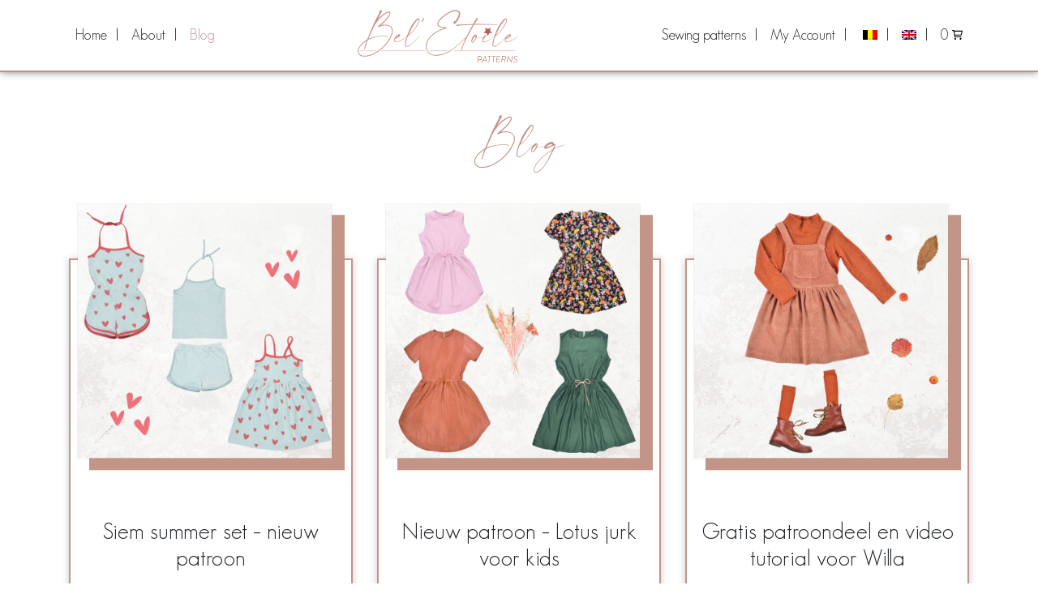

--- FILE ---
content_type: text/css
request_url: https://www.beletoile.com/wp-content/cache/min/1/wp-content/plugins/forms-by-made-it/front/css/style.css?ver=1761308281
body_size: 101
content:
.madeit-form-error{padding:15px;margin-bottom:20px;border:1px solid transparent;border-radius:4px;background-color:#f5cbcb;border-color:#f3bec6;color:#de4949}.madeit-form-success{padding:15px;margin-bottom:20px;border:1px solid transparent;border-radius:4px;background-color:#bedcce;border-color:#aed3bb;color:#488669}.range-wrap{position:relative}.range-bubble{background:#1FAFA9;color:#fff;padding:4px 12px;position:absolute;border-radius:4px;left:50%;transform:translateX(-50%)}.range-bubble::after{content:"";position:absolute;width:2px;height:2px;background:#1FAFA9;top:-1px;left:50%}

--- FILE ---
content_type: text/css
request_url: https://www.beletoile.com/wp-content/cache/min/1/wp-content/themes/madeit/gutenberg/tabs/build/style-index.css?ver=1761308281
body_size: -176
content:
.wp-block-madeit-block-tabs{width:100%}

--- FILE ---
content_type: text/css
request_url: https://www.beletoile.com/wp-content/cache/min/1/wp-content/themes/beletoile/style.css?ver=1761308281
body_size: 1382
content:
@import url(https://use.typekit.net/khz6bqy.css);@font-face{font-family:'modernline';src:url(/wp-content/themes/beletoile/fonts/modernline.eot);src:url('/wp-content/themes/beletoile/fonts/modernline.eot?#iefix') format('embedded-opentype'),url(/wp-content/themes/beletoile/fonts/modernline.woff2) format('woff2'),url(/wp-content/themes/beletoile/fonts/modernline.woff) format('woff'),url(/wp-content/themes/beletoile/fonts/modernline.ttf) format('truetype');font-weight:400;font-style:normal;font-display:swap}@font-face{font-family:'modernline tail';src:url(/wp-content/themes/beletoile/fonts/modernlinetail.eot);src:url('/wp-content/themes/beletoile/fonts/modernlinetail.eot?#iefix') format('embedded-opentype'),url(/wp-content/themes/beletoile/fonts/modernlinetail.woff2) format('woff2'),url(/wp-content/themes/beletoile/fonts/modernlinetail.woff) format('woff'),url(/wp-content/themes/beletoile/fonts/modernlinetail.ttf) format('truetype');font-weight:400;font-style:normal;font-display:swap}@font-face{font-family:'GeosansLight';src:url(/wp-content/themes/beletoile/fonts/GeosansLight.eot);src:url('/wp-content/themes/beletoile/fonts/GeosansLight.eot?#iefix') format('embedded-opentype'),url(/wp-content/themes/beletoile/fonts/GeosansLight.woff2) format('woff2'),url(/wp-content/themes/beletoile/fonts/GeosansLight.woff) format('woff'),url(/wp-content/themes/beletoile/fonts/GeosansLight.ttf) format('truetype');font-weight:300;font-style:normal;font-display:swap}body{font-family:GeosansLight,sans-serif;font-weight:300;font-style:normal;font-size:1.1rem}h1,h2,h3,h4,h5,h6,.h1,.h2,.h3,.h4,.h5,.h6{font-weight:300}.modernline{font-family:'modernline'}.geosansLight{font-family:'GeosansLight'}.flex-grow{margin-top:47px}@media (min-width:768px){.full-top{margin-top:-102px}.flex-grow{margin-top:102px}}.navbar a{font-weight:300}.navbar a:hover{color:#c39488}.navbar .active>a{color:#c39488}.menu.navbar-nav{width:100%}.menu.navbar-nav>.menu-item:nth-child(1){order:1}.menu.navbar-nav>.menu-item:nth-child(2){order:2}.menu.navbar-nav>.menu-item:nth-child(3){order:3}.menu.navbar-nav>.menu-item:nth-child(4){order:4}.menu.navbar-nav>.menu-item:nth-child(5){order:5}.menu.navbar-nav>.menu-item:nth-child(6){order:6}.menu.navbar-nav>.menu-item:nth-child(7){order:7}.menu.navbar-nav>.menu-item:nth-child(8){order:8}.menu.navbar-nav>.menu-item:nth-child(9){order:9}.menu.navbar-nav>.menu-item:nth-child(10){order:10}.menu.navbar-nav>.menu-item:nth-child(11){order:11}.order-3{-ms-flex-order:3!important;order:3!important}.navbar.navbar-expand-md.fixed-top{background:#fff}@media(max-width:850px){.menu-item.order-3{width:150px;text-align:center}}@media (min-width:850px){.beletoile-menu-logo img{width:100%;max-width:150px}}@media (min-width:1000px){.beletoile-menu-logo img{width:100%;max-width:205px}}@media (max-width:768px){.menu-item .nav-link{padding:.5rem 1rem}}@media (min-width:768px) and (max-width:992px){.navbar-expand-md .navbar-nav .nav-link{padding-right:.2rem;padding-left:.2rem}}@media (min-width:768px){#top-menu{align-items:center}.menu-item .nav-link:after{content:'|';margin-left:11px;color:#000}.menu.navbar-nav>.menu-item:nth-child(3) .nav-link:after{display:none}.menu.navbar-nav>.menu-item:nth-last-child(1) .nav-link:after{display:none}.menu.navbar-nav>.menu-item:nth-last-child(2) .nav-link:after{display:none}}.logo-under-nav{display:none}.navbar.navbar-expand-md{border-bottom:2px solid #c39488}@media (min-width:768px){.madeit-front-page:not(.navbar-scrolled) .menu.nav{padding-top:25px}.madeit-front-page:not(.navbar-scrolled) .flex-grow{margin-top:133px}.madeit-front-page:not(.navbar-scrolled) .full-top{margin-top:-133px}.madeit-front-page:not(.navbar-scrolled) .logo-under-nav{display:block}.madeit-front-page:not(.navbar-scrolled) .beletoile-menu-logo{display:none}.madeit-front-page:not(.navbar-scrolled) .navbar.navbar-expand-md{border-bottom:2px solid transparent}.madeit-front-page:not(.navbar-scrolled) .navbar.navbar-expand-md.fixed-top{background:transparent;box-shadow:none}.mt-200{margin-top:-200px}.madeit-front-page:not(.navbar-scrolled) .menu.navbar-nav>.menu-item a:hover{color:#fff}.madeit-front-page:not(.navbar-scrolled) .menu.navbar-nav>.menu-item:nth-child(1) a:hover{color:#000}.madeit-front-page:not(.navbar-scrolled) .menu.navbar-nav>.menu-item:nth-child(2) a:hover{color:#c39488}.madeit-front-page:not(.navbar-scrolled) .menu.navbar-nav>.menu-item:nth-child(3) a:hover{color:#c39488}}hr{border-top:2px solid #c39488;width:75%}hr.left{margin-left:0}hr.right{margin-right:0}.woocommerce-page .product .card{border:2px solid #c39488}.list-group-item.active{background-color:#c39488!important;border-color:#c39488!important}.woocommerce-MyAccount-content{margin-top:3rem}.related.products{margin-top:3rem}#colophon{background-color:#c39488}#colophon a{color:#000!important}a.link{text-decoration:underline!important}.site-info{font-size:.8rem}.blog-post .wp-block-madeit-block-color-image>div:after,.product .wp-block-madeit-block-color-image>div:after{content:"";display:block;padding-bottom:100%}.blog-post .wp-block-madeit-block-color-image>div img,.product .wp-block-madeit-block-color-image>div img{position:absolute;height:100%;width:100%;left:-15px;object-fit:cover;border:1px solid #c3948726}.blog-post h2.entry-title.h3,.product .entry-title.h3{min-height:100px}.product-category .entry-title.h3{min-height:60px}.border-shadow{border:2px solid #c39488;box-shadow:0 1px 9px #00000038}.btn{border-radius:0}.navbar .d-md-none{width:calc(100% - 50px)}.d-md-none .custom-logo{margin-left:auto;margin-right:auto;width:100%;max-width:130px;display:block;margin-top:5px;margin-bottom:5px}.d-md-none .custom-logo-link{display:block;width:100%}.homepage .bg-primary.mh{min-height:425px}.homepage .translate-center{transform:translateY(-50%)}.homepage .mh-overflow{max-height:500px;overflow:hidden}.homepage .scale{transform:scaleX(-1)}.homepage .desktop-blok{background:#F2F2F2;position:absolute;right:0;top:0;width:calc(100%/12*6);transform:translate(50%,50%);z-index:1}.homepage .mobile-blok{background:rgba(242,242,242,.9);position:absolute;top:0;left:0;bottom:0;margin:0 15px}#sb_instagram.sbi_fixed_height{overflow:initial!important}.text-xl{font-size:4rem}.btn-primary{color:#FFF!important}

--- FILE ---
content_type: text/css
request_url: https://www.beletoile.com/wp-content/cache/min/1/wp-content/themes/madeit/assets/css/gutenfront.css?ver=1761308281
body_size: 321
content:
.is-style-grid{height:calc(100% - 220px);overflow:hidden}.is-style-grid .blocks-gallery-grid{-webkit-column-count:3;-moz-column-count:3;column-count:3;-webkit-column-gap:.5rem;-moz-column-gap:.5rem;column-gap:.5rem;orphans:1;widows:1;display:block}.is-style-grid.columns-1 .blocks-gallery-grid{-webkit-column-count:1;-moz-column-count:1;column-count:1}.is-style-grid.columns-2 .blocks-gallery-grid{-webkit-column-count:2;-moz-column-count:2;column-count:2}.is-style-grid.columns-3 .blocks-gallery-grid{-webkit-column-count:3;-moz-column-count:3;column-count:3}.is-style-grid.columns-4 .blocks-gallery-grid{-webkit-column-count:4;-moz-column-count:4;column-count:4}.is-style-grid.columns-5 .blocks-gallery-grid{-webkit-column-count:5;-moz-column-count:5;column-count:5}.is-style-grid .blocks-gallery-item{display:inline-block!important;width:100%!important;margin:0!important;margin-bottom:0.5rem!important}.wp-block-gallery.is-style-grid.is-cropped .blocks-gallery-item img{display:block!important;max-width:100%!important;height:auto!important;width:100%!important;object-fit:none!important;-o-object-fit:none!important}.is-style-eq-height .blocks-gallery-grid{display:block}.is-style-eq-height .blocks-gallery-item{display:inline-block;width:auto!important;height:100px;position:relative;margin:0 6px 6px 0!important}.is-style-eq-height .blocks-gallery-item figure{display:block;height:auto;width:auto;position:relative;margin-right:6px!important}.is-style-eq-height .blocks-gallery-item figure img{height:100px}@media (min-width:600px){.is-style-eq-height .blocks-gallery-item{margin:0 10px 10px 0}.is-style-eq-height .blocks-gallery-item figure{margin-right:10px!important}}.wp-block-image.is-style-square{position:relative;overflow:hidden}.wp-block-image.is-style-square figure{position:absolute;width:100%;height:100%}.wp-block-image.is-style-square a{display:block;height:100%;width:100%}.wp-block-image.is-style-square img{object-fit:cover;height:100%;margin-top:-50%;top:50%;position:absolute;width:100%;left:50%;margin-left:-50%}.wp-block-image.is-style-square:after{content:"";display:block;padding-bottom:100%}

--- FILE ---
content_type: text/css
request_url: https://www.beletoile.com/wp-content/cache/min/1/wp-content/48e3e0b59c66d39eb678715e062d6eed.css?ver=1761308281
body_size: 1916
content:
body{color:#212529;background-color:#fff}a{color:#c39488}a:hover{color:#D94A26}.page-link{color:#c39488}.page-item.active .page-link{color:#000;background-color:#c39488;border-color:#c39488}a.list-group-item-primary:focus,a.list-group-item-primary:hover,button.list-group-item-primary:focus,button.list-group-item-primary:hover{background-color:#FCF0ED}.list-group-item-secondary{background-color:#E7D8D8}a.list-group-item-secondary:focus,a.list-group-item-secondary:hover,button.list-group-item-secondary:focus,button.list-group-item-secondary:hover{background-color:#FFF}.list-group-item-success{background-color:#E3C6C6}a.list-group-item-success:focus,a.list-group-item-success:hover,button.list-group-item-success:focus,button.list-group-item-success:hover{background-color:#6AE3A4}.list-group-item-info{background-color:#E3C6C6}a.list-group-item-info:focus,a.list-group-item-info:hover,button.list-group-item-info:focus,button.list-group-item-info:hover{background-color:#FFF}.list-group-item-warning{background-color:#E6D3D3}a.list-group-item-warning:focus,a.list-group-item-warning:hover,button.list-group-item-warning:focus,button.list-group-item-warning:hover{background-color:#FAEBD2}.list-group-item-danger{background-color:#E6D5D5}a.list-group-item-danger:focus,a.list-group-item-danger:hover,button.list-group-item-danger:focus,button.list-group-item-danger:hover{background-color:#DD649A}.badge-primary{background-color:#c39488}.btn-outline-primary:not([disabled]):not(.disabled):active,.btn-outline-primary:not([disabled]):not(.disabled).active,.show>.btn-outline-primary.dropdown-toggle{border-color:#c39488}.btn-primary:hover{background-color:#DF6748}.btn-primary:hover{border-color:#DD5C3B}.badge-primary[href]:focus,.badge-primary[href]:hover{background-color:#DD5C3B}.btn-primary:not([disabled]):not(.disabled):active,.btn-primary:not([disabled]):not(.disabled).active,.show>.btn-primary.dropdown-toggle{border-color:#D94A26}.badge-secondary{background-color:#F2F2F2}.btn-outline-secondary:not([disabled]):not(.disabled):active,.btn-outline-secondary:not([disabled]):not(.disabled).active,.show>.btn-outline-secondary.dropdown-toggle{border-color:#F2F2F2}.btn-secondary:hover{background-color:#E0E0E0}.btn-secondary:hover{border-color:#D9D9D9}.badge-secondary[href]:focus,.badge-secondary[href]:hover{background-color:#D9D9D9}.btn-secondary:not([disabled]):not(.disabled):active,.btn-secondary:not([disabled]):not(.disabled).active,.show>.btn-secondary.dropdown-toggle{border-color:#CCC}.badge-success{background-color:#00AF54}.btn-outline-success:not([disabled]):not(.disabled):active,.btn-outline-success:not([disabled]):not(.disabled).active,.show>.btn-outline-success.dropdown-toggle{border-color:#00AF54}.btn-success:hover,.woocommerce button.button.alt:hover{background-color:#167544}.btn-success:hover,.woocommerce button.button.alt:hover{border-color:#13693C}.badge-success[href]:focus,.badge-success[href]:hover{background-color:#13693C}.btn-success:not([disabled]):not(.disabled):active,.btn-success:not([disabled]):not(.disabled).active,.show>.btn-success.dropdown-toggle{border-color:#0F5330}.badge-info{background-color:#AFE3FB}.btn-outline-info:not([disabled]):not(.disabled):active,.btn-outline-info:not([disabled]):not(.disabled).active,.show>.btn-outline-info.dropdown-toggle{border-color:#AFE3FB}.btn-info:hover{background-color:#AFCAD7}.btn-info:hover{border-color:#A5C4D2}.badge-info[href]:focus,.badge-info[href]:hover{background-color:#A5C4D2}.btn-info:not([disabled]):not(.disabled):active,.btn-info:not([disabled]):not(.disabled).active,.show>.btn-info.dropdown-toggle{border-color:#94B8C9}.badge-warning{background-color:#FCB232}.btn-outline-warning:not([disabled]):not(.disabled):active,.btn-outline-warning:not([disabled]):not(.disabled).active,.show>.btn-outline-warning.dropdown-toggle{border-color:#FCB232}.btn-warning:hover{background-color:#E9A022}.btn-warning:hover{border-color:#E49917}.badge-warning[href]:focus,.badge-warning[href]:hover{background-color:#E49917}.btn-warning:not([disabled]):not(.disabled):active,.btn-warning:not([disabled]):not(.disabled).active,.show>.btn-warning.dropdown-toggle{border-color:#CD8915}.badge-danger{background-color:#A30049}.btn-outline-danger:not([disabled]):not(.disabled):active,.btn-outline-danger:not([disabled]):not(.disabled).active,.show>.btn-outline-danger.dropdown-toggle{border-color:#A30049}.btn-danger:hover{background-color:#68173B}.btn-danger:hover{border-color:#5C1434}.badge-danger[href]:focus,.badge-danger[href]:hover{background-color:#5C1434}.btn-danger:not([disabled]):not(.disabled):active,.btn-danger:not([disabled]):not(.disabled).active,.show>.btn-danger.dropdown-toggle{border-color:#471028}.btn-link{color:#c39488}.btn-link:disabled,.btn-link.disabled{color:#F2F2F2}.btn-outline-success.disabled,.btn-outline-success:disabled{color:#00AF54}.btn-outline-info.disabled,.btn-outline-info:disabled{color:#AFE3FB}.btn-outline-warning.disabled,.btn-outline-warning:disabled{color:#FCB232}.btn-outline-danger.disabled,.btn-outline-danger:disabled{color:#A30049}.btn-link:hover{color:#D94A26}a.list-group-item-primary:focus,a.list-group-item-primary:hover,button.list-group-item-primary:focus,button.list-group-item-primary:hover{color:#AD3B1E}.alert-primary{background-color:#EBE0E0}.alert-primary{border-color:#E5D2D2}.alert-primary hr{border-top-color:#FCF0ED}.alert-primary .alert-link{color:#822C17}a.list-group-item-secondary:focus,a.list-group-item-secondary:hover,button.list-group-item-secondary:focus,button.list-group-item-secondary:hover{color:#B2B2B2}.alert-secondary{background-color:#ECE5E5}.alert-secondary{border-color:#E7D8D8}.alert-secondary hr{border-top-color:#FFF}.alert-secondary .alert-link{color:#431E1E}a.list-group-item-success:focus,a.list-group-item-success:hover,button.list-group-item-success:focus,button.list-group-item-success:hover{color:#072817}.alert-success{background-color:#D9E8E0}.alert-success{border-color:#C6E3D4}.alert-success hr{border-top-color:#6AE3A4}.alert-success .alert-link{color:#16231C}a.list-group-item-info:focus,a.list-group-item-info:hover,button.list-group-item-info:focus,button.list-group-item-info:hover{color:#72A2B8}.alert-info{background-color:#DAE4E8}.alert-info{border-color:#C6DAE3}.alert-info hr{border-top-color:#FFF}.alert-info .alert-link{color:#161F23}a.list-group-item-warning:focus,a.list-group-item-warning:hover,button.list-group-item-warning:focus,button.list-group-item-warning:hover{color:#9E6A10}.alert-warning{background-color:#EBE7E1}.alert-warning{border-color:#E6DFD3}.alert-warning hr{border-top-color:#FAEBD2}.alert-warning .alert-link{color:#3A2F1C}a.list-group-item-danger:focus,a.list-group-item-danger:hover,button.list-group-item-danger:focus,button.list-group-item-danger:hover{color:#1D0611}.alert-danger{background-color:#ECE3E7}.alert-danger{border-color:#E6D5DD}.alert-danger hr{border-top-color:#DD649A}.alert-danger .alert-link{color:#3E321D}.list-group-item-primary{background-color:#FFF}a.list-group-item-primary.active,button.list-group-item-primary.active{background-color:#652E20}a.list-group-item-primary.active,button.list-group-item-primary.active{border-color:#652E20}a.list-group-item-secondary.active,button.list-group-item-secondary.active{background-color:#751F1F}a.list-group-item-secondary.active,button.list-group-item-secondary.active{border-color:#751F1F}a.list-group-item-success.active,button.list-group-item-success.active{background-color:#1F4D35}a.list-group-item-success.active,button.list-group-item-success.active{border-color:#1F4D35}a.list-group-item-info.active,button.list-group-item-info.active{background-color:#1F3E4D}a.list-group-item-info.active,button.list-group-item-info.active{border-color:#1F3E4D}a.list-group-item-warning.active,button.list-group-item-warning.active{background-color:#694E20}a.list-group-item-warning.active,button.list-group-item-warning.active{border-color:#694E20}a.list-group-item-danger.active,button.list-group-item-danger.active{background-color:#6F1F43}a.list-group-item-danger.active,button.list-group-item-danger.active{border-color:#6F1F43}.bg-primary{background-color:#c39488!important}a.bg-primary:focus,a.bg-primary:hover{background-color:#DD5C3B!important}.bg-secondary{background-color:#F2F2F2!important}a.bg-secondary:focus,a.bg-secondary:hover{background-color:#D9D9D9!important}.bg-success{background-color:#00AF54!important}a.bg-success:focus,a.bg-success:hover{background-color:#13693C!important}.bg-info{background-color:#AFE3FB!important}a.bg-info:focus,a.bg-info:hover{background-color:#A5C4D2!important}.bg-warning{background-color:#FCB232!important}a.bg-warning:focus,a.bg-warning:hover{background-color:#E49917!important}.bg-danger{background-color:#A30049!important}a.bg-danger:focus,a.bg-danger:hover{background-color:#5C1434!important}.border{border:1px solid #EFEDE9!important}.border-primary{border-color:#c39488!important}.border-secondary{border-color:#F2F2F2!important}.border-success{border-color:#F2F2F2!important}.border-info{border-color:#AFE3FB!important}.border-warning{border-color:#FCB232!important}.border-danger{border-color:#A30049!important}.border-light{border-color:#F9F9F9!important}.border-dark{border-color:#544120!important}.text-primary{color:#c39488!important}a.text-primary:focus,a.text-primary:hover{color:#DD5C3B!important}.text-muted{color:#F2F2F2!important}a.text-secondary:focus,a.text-secondary:hover{color:#D9D9D9!important}.text-success{color:#00AF54!important}a.text-success:focus,a.text-success:hover{color:#13693C!important}.text-info{color:#AFE3FB!important}a.text-info:focus,a.text-info:hover{color:#A5C4D2!important}.text-warning{color:#FCB232!important}a.text-warning:focus,a.text-warning:hover{color:#E49917!important}.text-danger{color:#A30049!important}a.text-danger:focus,a.text-danger:hover{color:#5C1434!important}.text-light{color:#F9F9F9!important}a.text-light:focus,a.text-light:hover{color:#E7DBD8!important}.text-dark{color:#542A20!important}a.text-dark:focus,a.text-dark:hover{color:#291C18!important}.btn-primary{color:#000;background-color:#c39488;border-color:#c39488}.btn-primary:hover{color:#000;background-color:#DF6748;border-color:#DD5C3B}.btn-primary.disabled,.btn-primary:disabled{background-color:#c39488;border-color:#c39488}.btn-primary:not([disabled]):not(.disabled):active,.btn-primary:not([disabled]):not(.disabled).active,.show>.btn-primary.dropdown-toggle{color:#000;background-color:#DD5C3B;border-color:#DA512E}.btn-secondary{color:#000;background-color:#F2F2F2;border-color:#F2F2F2}.btn-secondary:hover{color:#000;background-color:#E0E0E0;border-color:#D9D9D9}.btn-secondary.disabled,.btn-secondary:disabled{background-color:#F2F2F2;border-color:#F2F2F2}.btn-secondary:not([disabled]):not(.disabled):active,.btn-secondary:not([disabled]):not(.disabled).active,.show>.btn-secondary.dropdown-toggle{color:#000;background-color:#D9D9D9;border-color:#D1D1D1}.btn-success,.woocommerce button.button.alt{color:#000;background-color:#00AF54;border-color:#00AF54}.btn-success:hover{color:#000;background-color:#167544;border-color:#13693C}.btn-success.disabled,.btn-success:disabled{background-color:#00AF54;border-color:#00AF54}.btn-success:not([disabled]):not(.disabled):active,.btn-success:not([disabled]):not(.disabled).active,.show>.btn-success.dropdown-toggle{color:#000;background-color:#13693C;border-color:#115C35}.btn-info{color:#000;background-color:#AFE3FB;border-color:#AFE3FB}.btn-info:hover{color:#000;background-color:#AFCAD7;border-color:#A5C4D2}.btn-info.disabled,.btn-info:disabled{background-color:#AFE3FB;border-color:#AFE3FB}.btn-info:not([disabled]):not(.disabled):active,.btn-info:not([disabled]):not(.disabled).active,.show>.btn-info.dropdown-toggle{color:#000;background-color:#A5C4D2;border-color:#9BBDCD}.btn-warning{color:#000;background-color:#FCB232;border-color:#FCB232}.btn-warning:hover{color:#000;background-color:#E9A022;border-color:#E49917}.btn-warning.disabled,.btn-warning:disabled{background-color:#FCB232;border-color:#FCB232}.btn-warning:not([disabled]):not(.disabled):active,.btn-warning:not([disabled]):not(.disabled).active,.show>.btn-warning.dropdown-toggle{color:#FFF;background-color:#E49917;border-color:#D69016}.btn-danger{color:#000;background-color:#A30049;border-color:#A30049}.btn-danger:hover{color:#FFF;background-color:#68173B;border-color:#5C1434}.btn-danger.disabled,.btn-danger:disabled{background-color:#A30049;border-color:#A30049}.btn-danger:not([disabled]):not(.disabled):active,.btn-danger:not([disabled]):not(.disabled).active,.show>.btn-danger.dropdown-toggle{color:#FFF;background-color:#5C1434;border-color:#4F112D}.btn-outline-primary{color:#c39488;border-color:#c39488}.btn-outline-primary:hover{color:#fff;background-color:#c39488;border-color:#c39488}.btn-outline-primary.disabled,.btn-outline-primary:disabled{color:#c39488}.btn-outline-primary:not([disabled]):not(.disabled):active,.btn-outline-primary:not([disabled]):not(.disabled).active,.show>.btn-outline-primary.dropdown-toggle{color:#000;background-color:#c39488;border-color:#c39488}.btn-outline-secondary{color:#F2F2F2;border-color:#F2F2F2}.btn-outline-secondary:hover{color:#000;background-color:#F2F2F2;border-color:#F2F2F2}.btn-outline-secondary.disabled,.btn-outline-secondary:disabled{color:#F2F2F2}.btn-outline-secondary:not([disabled]):not(.disabled):active,.btn-outline-secondary:not([disabled]):not(.disabled).active,.show>.btn-outline-secondary.dropdown-toggle{color:#000;background-color:#F2F2F2;border-color:#F2F2F2}.btn-outline-success{color:#00AF54;border-color:#00AF54}.btn-outline-success:hover{color:#000;background-color:#00AF54;border-color:#00AF54}.btn-outline-success.disabled,.btn-outline-success:disabled{color:#00AF54}.btn-outline-success:not([disabled]):not(.disabled):active,.btn-outline-success:not([disabled]):not(.disabled).active,.show>.btn-outline-success.dropdown-toggle{color:#000;background-color:#00AF54;border-color:#00AF54}.btn-outline-info{color:#AFE3FB;border-color:#AFE3FB}.btn-outline-info:hover{color:#000;background-color:#AFE3FB;border-color:#AFE3FB}.btn-outline-info.disabled,.btn-outline-info:disabled{color:#AFE3FB}.btn-outline-info:not([disabled]):not(.disabled):active,.btn-outline-info:not([disabled]):not(.disabled).active,.show>.btn-outline-info.dropdown-toggle{color:#000;background-color:#AFE3FB;border-color:#AFE3FB}.btn-outline-warning{color:#FCB232;border-color:#FCB232}.btn-outline-warning:hover{color:#000;background-color:#FCB232;border-color:#FCB232}.btn-outline-warning.disabled,.btn-outline-warning:disabled{color:#FCB232}.btn-outline-warning:not([disabled]):not(.disabled):active,.btn-outline-warning:not([disabled]):not(.disabled).active,.show>.btn-outline-warning.dropdown-toggle{color:#000;background-color:#FCB232;border-color:#FCB232}.btn-outline-danger{color:#A30049;border-color:#A30049}.btn-outline-danger:hover{color:#000;background-color:#A30049;border-color:#A30049}.btn-outline-danger.disabled,.btn-outline-danger:disabled{color:#A30049}.btn-outline-danger:not([disabled]):not(.disabled):active,.btn-outline-danger:not([disabled]):not(.disabled).active,.show>.btn-outline-danger.dropdown-toggle{color:#000;background-color:#A30049;border-color:#A30049}.btn-link{color:#c39488}.btn-link:hover{color:#D94A26}.has-default-text-background-color{background-color:#212529!important}.has-default-text-color{color:#212529!important}.has-default-background-background-color{background-color:#ffffff!important}.has-default-background-color{color:#ffffff!important}.has-primary-background-color{background-color:#c39488!important}.has-primary-color{color:#c39488!important}.has-secondary-background-color{background-color:#F2F2F2!important}.has-secondary-color{color:#F2F2F2!important}.has-success-background-color{background-color:#00AF54!important}.has-success-color{color:#00AF54!important}.has-info-background-color{background-color:#AFE3FB!important}.has-info-color{color:#AFE3FB!important}.has-warning-background-color{background-color:#FCB232!important}.has-warning-color{color:#FCB232!important}.has-danger-background-color{background-color:#A30049!important}.has-danger-color{color:#A30049!important}.has-black-background-color{background-color:#000000!important}.has-black-color{color:#000000!important}.has-white-background-color{background-color:#FFFFFF!important}.has-white-color{color:#FFFFFF!important}

--- FILE ---
content_type: application/javascript
request_url: https://www.beletoile.com/wp-content/cache/min/1/wp-content/themes/madeit/assets/bootstrap-46/ajax-add-to-cart.js?ver=1761308282
body_size: 572
content:
(function($){$(document).on('click','.add_to_cart_button',function(e){e.preventDefault();var thisbutton=$(this);var product_qty=thisbutton.data('quantity')||1;var product_id=thisbutton.data('product_id')||0;var product_sku=thisbutton.data('product_sku')||'';var data={action:'woocommerce_ajax_add_to_cart',product_id:product_id,product_sku:product_sku,quantity:product_qty,};$(document.body).trigger('adding_to_cart',[thisbutton,data]);var text=thisbutton.html();$.ajax({type:'post',url:wc_add_to_cart_params.ajax_url,data:data,beforeSend:function(response){thisbutton.html('<span class="spinner-border spinner-border-sm" role="status" aria-hidden="true"></span><span class="sr-only">Loading...</span>')},complete:function(response){setTimeout(function(){thisbutton.html(text)},1000)},success:function(response){if(response.success===!1){if(response.product_url){window.location=response.product_url;return}
return}
thisbutton.html('<i class="fa fa-check" aria-hidden="true"></i>');var myModal=new bootstrap.Modal(document.getElementById('addToCartPopup'));$('#addToCartPopup').modal('show')},})});$(document).on('click','.single_add_to_cart_button',function(e){e.preventDefault();if($(this).hasClass('disabled')){return}
var thisbutton=$(this),$form=thisbutton.closest('form.cart'),id=thisbutton.val(),product_qty=$form.find('input[name=quantity]').val()||1,product_id=$form.find('input[name=product_id]').val()||id,variation_id=$form.find('input[name=variation_id]').val()||0,attributes=[];if($form.find('[name^=attribute]').length>0){for(var i=0;i<$form.find('[name^=attribute]').length;i++){var attribute=$form.find('[name^=attribute]').eq(i);if(attribute.is('select')){attributes.push({name:attribute.attr('name'),value:attribute.find('option:selected').val(),})}else{attributes.push({name:attribute.attr('name'),value:attribute.val(),})}}}
var data={action:'woocommerce_ajax_add_to_cart',product_id:product_id,product_sku:'',quantity:product_qty,variation_id:variation_id,attributes:attributes,};$(document.body).trigger('adding_to_cart',[thisbutton,data]);var text=thisbutton.html();$.ajax({type:'post',url:wc_add_to_cart_params.ajax_url,data:data,beforeSend:function(response){thisbutton.html('<span class="spinner-border spinner-border-sm" role="status" aria-hidden="true"></span><span class="sr-only">Loading...</span>')},complete:function(response){setTimeout(function(){thisbutton.html(text)},1000)},success:function(response){if(response.success===!1){if(response.product_url){window.location=response.product_url;return}
return}
thisbutton.html('<i class="fa fa-check" aria-hidden="true"></i>');$('#addToCartPopup').modal('show')},})})})(jQuery)